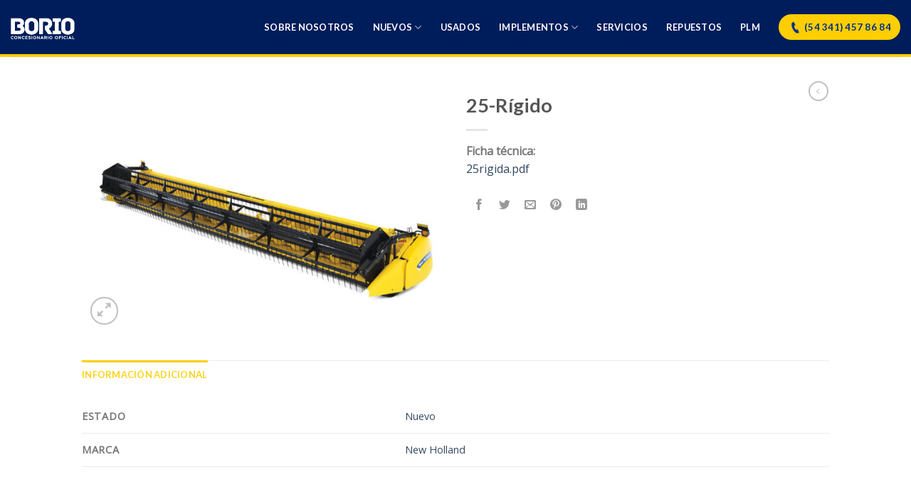

--- FILE ---
content_type: text/html; charset=UTF-8
request_url: https://comercialborio.com.ar/product/25-rigido/
body_size: 63034
content:
<!DOCTYPE html>
<!--[if IE 9 ]> <html lang="es" class="ie9 loading-site no-js"> <![endif]-->
<!--[if IE 8 ]> <html lang="es" class="ie8 loading-site no-js"> <![endif]-->
<!--[if (gte IE 9)|!(IE)]><!--><html lang="es" class="loading-site no-js"> <!--<![endif]-->
<head>
	<meta charset="UTF-8" />
	<link rel="profile" href="http://gmpg.org/xfn/11" />
	<link rel="pingback" href="https://comercialborio.com.ar/xmlrpc.php" />

	<script>(function(html){html.className = html.className.replace(/\bno-js\b/,'js')})(document.documentElement);</script>
<title>25-Rígido &#8211; Comercial BORIO</title>
<meta name="viewport" content="width=device-width, initial-scale=1, maximum-scale=1" /><link rel='dns-prefetch' href='//fonts.googleapis.com' />
<link rel='dns-prefetch' href='//s.w.org' />
<link rel="alternate" type="application/rss+xml" title="Comercial BORIO &raquo; Feed" href="https://comercialborio.com.ar/feed/" />
<link rel="alternate" type="application/rss+xml" title="Comercial BORIO &raquo; Feed de los comentarios" href="https://comercialborio.com.ar/comments/feed/" />
<link rel="alternate" type="application/rss+xml" title="Comercial BORIO &raquo; Comentario 25-Rígido del feed" href="https://comercialborio.com.ar/product/25-rigido/feed/" />
		<script type="text/javascript">
			window._wpemojiSettings = {"baseUrl":"https:\/\/s.w.org\/images\/core\/emoji\/13.0.0\/72x72\/","ext":".png","svgUrl":"https:\/\/s.w.org\/images\/core\/emoji\/13.0.0\/svg\/","svgExt":".svg","source":{"concatemoji":"https:\/\/comercialborio.com.ar\/wp-includes\/js\/wp-emoji-release.min.js?ver=5.5.17"}};
			!function(e,a,t){var n,r,o,i=a.createElement("canvas"),p=i.getContext&&i.getContext("2d");function s(e,t){var a=String.fromCharCode;p.clearRect(0,0,i.width,i.height),p.fillText(a.apply(this,e),0,0);e=i.toDataURL();return p.clearRect(0,0,i.width,i.height),p.fillText(a.apply(this,t),0,0),e===i.toDataURL()}function c(e){var t=a.createElement("script");t.src=e,t.defer=t.type="text/javascript",a.getElementsByTagName("head")[0].appendChild(t)}for(o=Array("flag","emoji"),t.supports={everything:!0,everythingExceptFlag:!0},r=0;r<o.length;r++)t.supports[o[r]]=function(e){if(!p||!p.fillText)return!1;switch(p.textBaseline="top",p.font="600 32px Arial",e){case"flag":return s([127987,65039,8205,9895,65039],[127987,65039,8203,9895,65039])?!1:!s([55356,56826,55356,56819],[55356,56826,8203,55356,56819])&&!s([55356,57332,56128,56423,56128,56418,56128,56421,56128,56430,56128,56423,56128,56447],[55356,57332,8203,56128,56423,8203,56128,56418,8203,56128,56421,8203,56128,56430,8203,56128,56423,8203,56128,56447]);case"emoji":return!s([55357,56424,8205,55356,57212],[55357,56424,8203,55356,57212])}return!1}(o[r]),t.supports.everything=t.supports.everything&&t.supports[o[r]],"flag"!==o[r]&&(t.supports.everythingExceptFlag=t.supports.everythingExceptFlag&&t.supports[o[r]]);t.supports.everythingExceptFlag=t.supports.everythingExceptFlag&&!t.supports.flag,t.DOMReady=!1,t.readyCallback=function(){t.DOMReady=!0},t.supports.everything||(n=function(){t.readyCallback()},a.addEventListener?(a.addEventListener("DOMContentLoaded",n,!1),e.addEventListener("load",n,!1)):(e.attachEvent("onload",n),a.attachEvent("onreadystatechange",function(){"complete"===a.readyState&&t.readyCallback()})),(n=t.source||{}).concatemoji?c(n.concatemoji):n.wpemoji&&n.twemoji&&(c(n.twemoji),c(n.wpemoji)))}(window,document,window._wpemojiSettings);
		</script>
		<style type="text/css">
img.wp-smiley,
img.emoji {
	display: inline !important;
	border: none !important;
	box-shadow: none !important;
	height: 1em !important;
	width: 1em !important;
	margin: 0 .07em !important;
	vertical-align: -0.1em !important;
	background: none !important;
	padding: 0 !important;
}
</style>
	<link rel='stylesheet' id='wp-block-library-css'  href='https://comercialborio.com.ar/wp-includes/css/dist/block-library/style.min.css?ver=5.5.17' type='text/css' media='all' />
<link rel='stylesheet' id='wc-block-vendors-style-css'  href='https://comercialborio.com.ar/wp-content/plugins/woocommerce/packages/woocommerce-blocks/build/vendors-style.css?ver=3.4.0' type='text/css' media='all' />
<link rel='stylesheet' id='wc-block-style-css'  href='https://comercialborio.com.ar/wp-content/plugins/woocommerce/packages/woocommerce-blocks/build/style.css?ver=3.4.0' type='text/css' media='all' />
<link rel='stylesheet' id='contact-form-7-css'  href='https://comercialborio.com.ar/wp-content/plugins/contact-form-7/includes/css/styles.css?ver=5.2.2' type='text/css' media='all' />
<link rel='stylesheet' id='photoswipe-css'  href='https://comercialborio.com.ar/wp-content/plugins/woocommerce/assets/css/photoswipe/photoswipe.min.css?ver=4.6.5' type='text/css' media='all' />
<link rel='stylesheet' id='photoswipe-default-skin-css'  href='https://comercialborio.com.ar/wp-content/plugins/woocommerce/assets/css/photoswipe/default-skin/default-skin.min.css?ver=4.6.5' type='text/css' media='all' />
<style id='woocommerce-inline-inline-css' type='text/css'>
.woocommerce form .form-row .required { visibility: visible; }
</style>
<link rel='stylesheet' id='flatsome-icons-css'  href='https://comercialborio.com.ar/wp-content/themes/flatsome/assets/css/fl-icons.css?ver=3.3' type='text/css' media='all' />
<link rel='stylesheet' id='joinchat-css'  href='https://comercialborio.com.ar/wp-content/plugins/creame-whatsapp-me/public/css/joinchat.min.css?ver=4.1.8' type='text/css' media='all' />
<style id='joinchat-inline-css' type='text/css'>
.joinchat{ --red:37; --green:211; --blue:102; }
</style>
<link rel='stylesheet' id='flatsome-main-css'  href='https://comercialborio.com.ar/wp-content/themes/flatsome/assets/css/flatsome.css?ver=3.10.0' type='text/css' media='all' />
<link rel='stylesheet' id='flatsome-shop-css'  href='https://comercialborio.com.ar/wp-content/themes/flatsome/assets/css/flatsome-shop.css?ver=3.10.0' type='text/css' media='all' />
<link rel='stylesheet' id='flatsome-style-css'  href='https://comercialborio.com.ar/wp-content/themes/flatsome-child/style.css?ver=3.0' type='text/css' media='all' />
<link rel='stylesheet' id='flatsome-googlefonts-css'  href='//fonts.googleapis.com/css?family=Lato%3Aregular%2C700%2C700%7COpen+Sans%3Aregular%2Cregular%2Cregular&#038;display=swap&#038;ver=3.9' type='text/css' media='all' />
<script type="text/javascript">(function(a,d){if(a._nsl===d){a._nsl=[];var c=function(){if(a.jQuery===d)setTimeout(c,33);else{for(var b=0;b<a._nsl.length;b++)a._nsl[b].call(a,a.jQuery);a._nsl={push:function(b){b.call(a,a.jQuery)}}}};c()}})(window);</script><script type='text/javascript' src='https://comercialborio.com.ar/wp-includes/js/jquery/jquery.js?ver=1.12.4-wp' id='jquery-core-js'></script>
<link rel="https://api.w.org/" href="https://comercialborio.com.ar/wp-json/" /><link rel="alternate" type="application/json" href="https://comercialborio.com.ar/wp-json/wp/v2/product/819" /><link rel="EditURI" type="application/rsd+xml" title="RSD" href="https://comercialborio.com.ar/xmlrpc.php?rsd" />
<link rel="wlwmanifest" type="application/wlwmanifest+xml" href="https://comercialborio.com.ar/wp-includes/wlwmanifest.xml" /> 
<meta name="generator" content="WordPress 5.5.17" />
<meta name="generator" content="WooCommerce 4.6.5" />
<link rel="canonical" href="https://comercialborio.com.ar/product/25-rigido/" />
<link rel='shortlink' href='https://comercialborio.com.ar/?p=819' />
<link rel="alternate" type="application/json+oembed" href="https://comercialborio.com.ar/wp-json/oembed/1.0/embed?url=https%3A%2F%2Fcomercialborio.com.ar%2Fproduct%2F25-rigido%2F" />
<link rel="alternate" type="text/xml+oembed" href="https://comercialborio.com.ar/wp-json/oembed/1.0/embed?url=https%3A%2F%2Fcomercialborio.com.ar%2Fproduct%2F25-rigido%2F&#038;format=xml" />
<style>.bg{opacity: 0; transition: opacity 1s; -webkit-transition: opacity 1s;} .bg-loaded{opacity: 1;}</style><!--[if IE]><link rel="stylesheet" type="text/css" href="https://comercialborio.com.ar/wp-content/themes/flatsome/assets/css/ie-fallback.css"><script src="//cdnjs.cloudflare.com/ajax/libs/html5shiv/3.6.1/html5shiv.js"></script><script>var head = document.getElementsByTagName('head')[0],style = document.createElement('style');style.type = 'text/css';style.styleSheet.cssText = ':before,:after{content:none !important';head.appendChild(style);setTimeout(function(){head.removeChild(style);}, 0);</script><script src="https://comercialborio.com.ar/wp-content/themes/flatsome/assets/libs/ie-flexibility.js"></script><![endif]-->	<noscript><style>.woocommerce-product-gallery{ opacity: 1 !important; }</style></noscript>
	<link rel="icon" href="https://comercialborio.com.ar/wp-content/uploads/2021/11/faicon-100x100.png" sizes="32x32" />
<link rel="icon" href="https://comercialborio.com.ar/wp-content/uploads/2021/11/faicon.png" sizes="192x192" />
<link rel="apple-touch-icon" href="https://comercialborio.com.ar/wp-content/uploads/2021/11/faicon.png" />
<meta name="msapplication-TileImage" content="https://comercialborio.com.ar/wp-content/uploads/2021/11/faicon.png" />
<style id="custom-css" type="text/css">:root {--primary-color: #002f87;}.header-main{height: 80px}#logo img{max-height: 80px}#logo{width:200px;}#logo img{padding:25px 0;}.header-bottom{min-height: 10px}.header-top{min-height: 30px}.transparent .header-main{height: 100px}.transparent #logo img{max-height: 100px}.has-transparent + .page-title:first-of-type,.has-transparent + #main > .page-title,.has-transparent + #main > div > .page-title,.has-transparent + #main .page-header-wrapper:first-of-type .page-title{padding-top: 100px;}.transparent .header-wrapper{background-color: rgba(0,0,0,0.12)!important;}.transparent .top-divider{display: none;}.header.show-on-scroll,.stuck .header-main{height:85px!important}.stuck #logo img{max-height: 85px!important}.header-bg-color, .header-wrapper {background-color: #001d5b}.header-bottom {background-color: #eeee22}.header-main .nav > li > a{line-height: 16px }.stuck .header-main .nav > li > a{line-height: 50px }.header-bottom-nav > li > a{line-height: 16px }@media (max-width: 549px) {.header-main{height: 100px}#logo img{max-height: 100px}}.main-menu-overlay{background-color: #001d5b}.nav-dropdown-has-arrow li.has-dropdown:before{border-bottom-color: rgba(255,206,0,0.82);}.nav .nav-dropdown{border-color: rgba(255,206,0,0.82) }.nav-dropdown{font-size:100%}.nav-dropdown-has-arrow li.has-dropdown:after{border-bottom-color: rgba(255,206,0,0.82);}.nav .nav-dropdown{background-color: rgba(255,206,0,0.82)}/* Color */.accordion-title.active, .has-icon-bg .icon .icon-inner,.logo a, .primary.is-underline, .primary.is-link, .badge-outline .badge-inner, .nav-outline > li.active> a,.nav-outline >li.active > a, .cart-icon strong,[data-color='primary'], .is-outline.primary{color: #002f87;}/* Color !important */[data-text-color="primary"]{color: #002f87!important;}/* Background Color */[data-text-bg="primary"]{background-color: #002f87;}/* Background */.scroll-to-bullets a,.featured-title, .label-new.menu-item > a:after, .nav-pagination > li > .current,.nav-pagination > li > span:hover,.nav-pagination > li > a:hover,.has-hover:hover .badge-outline .badge-inner,button[type="submit"], .button.wc-forward:not(.checkout):not(.checkout-button), .button.submit-button, .button.primary:not(.is-outline),.featured-table .title,.is-outline:hover, .has-icon:hover .icon-label,.nav-dropdown-bold .nav-column li > a:hover, .nav-dropdown.nav-dropdown-bold > li > a:hover, .nav-dropdown-bold.dark .nav-column li > a:hover, .nav-dropdown.nav-dropdown-bold.dark > li > a:hover, .is-outline:hover, .tagcloud a:hover,.grid-tools a, input[type='submit']:not(.is-form), .box-badge:hover .box-text, input.button.alt,.nav-box > li > a:hover,.nav-box > li.active > a,.nav-pills > li.active > a ,.current-dropdown .cart-icon strong, .cart-icon:hover strong, .nav-line-bottom > li > a:before, .nav-line-grow > li > a:before, .nav-line > li > a:before,.banner, .header-top, .slider-nav-circle .flickity-prev-next-button:hover svg, .slider-nav-circle .flickity-prev-next-button:hover .arrow, .primary.is-outline:hover, .button.primary:not(.is-outline), input[type='submit'].primary, input[type='submit'].primary, input[type='reset'].button, input[type='button'].primary, .badge-inner{background-color: #002f87;}/* Border */.nav-vertical.nav-tabs > li.active > a,.scroll-to-bullets a.active,.nav-pagination > li > .current,.nav-pagination > li > span:hover,.nav-pagination > li > a:hover,.has-hover:hover .badge-outline .badge-inner,.accordion-title.active,.featured-table,.is-outline:hover, .tagcloud a:hover,blockquote, .has-border, .cart-icon strong:after,.cart-icon strong,.blockUI:before, .processing:before,.loading-spin, .slider-nav-circle .flickity-prev-next-button:hover svg, .slider-nav-circle .flickity-prev-next-button:hover .arrow, .primary.is-outline:hover{border-color: #002f87}.nav-tabs > li.active > a{border-top-color: #002f87}.widget_shopping_cart_content .blockUI.blockOverlay:before { border-left-color: #002f87 }.woocommerce-checkout-review-order .blockUI.blockOverlay:before { border-left-color: #002f87 }/* Fill */.slider .flickity-prev-next-button:hover svg,.slider .flickity-prev-next-button:hover .arrow{fill: #002f87;}/* Background Color */[data-icon-label]:after, .secondary.is-underline:hover,.secondary.is-outline:hover,.icon-label,.button.secondary:not(.is-outline),.button.alt:not(.is-outline), .badge-inner.on-sale, .button.checkout, .single_add_to_cart_button{ background-color:#ffce00; }[data-text-bg="secondary"]{background-color: #ffce00;}/* Color */.secondary.is-underline,.secondary.is-link, .secondary.is-outline,.stars a.active, .star-rating:before, .woocommerce-page .star-rating:before,.star-rating span:before, .color-secondary{color: #ffce00}/* Color !important */[data-text-color="secondary"]{color: #ffce00!important;}/* Border */.secondary.is-outline:hover{border-color:#ffce00}body{font-size: 100%;}@media screen and (max-width: 549px){body{font-size: 100%;}}body{font-family:"Open Sans", sans-serif}body{font-weight: 0}.nav > li > a {font-family:"Lato", sans-serif;}.nav > li > a {font-weight: 700;}h1,h2,h3,h4,h5,h6,.heading-font, .off-canvas-center .nav-sidebar.nav-vertical > li > a{font-family: "Lato", sans-serif;}h1,h2,h3,h4,h5,h6,.heading-font,.banner h1,.banner h2{font-weight: 700;}.alt-font{font-family: "Open Sans", sans-serif;}.alt-font{font-weight: 0!important;}.header:not(.transparent) .header-nav.nav > li > a {color: #ffffff;}.header:not(.transparent) .header-nav.nav > li > a:hover,.header:not(.transparent) .header-nav.nav > li.active > a,.header:not(.transparent) .header-nav.nav > li.current > a,.header:not(.transparent) .header-nav.nav > li > a.active,.header:not(.transparent) .header-nav.nav > li > a.current{color: #ffce00;}.header-nav.nav-line-bottom > li > a:before,.header-nav.nav-line-grow > li > a:before,.header-nav.nav-line > li > a:before,.header-nav.nav-box > li > a:hover,.header-nav.nav-box > li.active > a,.header-nav.nav-pills > li > a:hover,.header-nav.nav-pills > li.active > a{color:#FFF!important;background-color: #ffce00;}.shop-page-title.featured-title .title-bg{background-image: url(http://localhost/borio/wp-content/uploads/2020/10/top-cosechadoras.jpg);}.shop-page-title.featured-title .title-bg{ background-image: url(https://comercialborio.com.ar/wp-content/uploads/2021/08/25rigido-1.jpg)!important;}@media screen and (min-width: 550px){.products .box-vertical .box-image{min-width: 300px!important;width: 300px!important;}}.footer-2{background-color: #001d5b}/* Custom CSS */.banner-layers {position: initial;margin-left: 0px!important;margin-right: 0px!important;}.text-box {font-size: 20px;}.absolute-footer {padding: 15px 0 0 0;}/* Custom CSS Tablet */@media (max-width: 849px){.text-box {width: 47%!important;font-size: 11px;}}/* Custom CSS Mobile */@media (max-width: 549px){.text-box {width: 95%!important;font-size: 11px;}}.label-new.menu-item > a:after{content:"Nuevo";}.label-hot.menu-item > a:after{content:"Caliente";}.label-sale.menu-item > a:after{content:"Oferta";}.label-popular.menu-item > a:after{content:"Popular";}</style>		<style type="text/css" id="wp-custom-css">
			.header.transparent.has-transparent.header-full-width.has-sticky.sticky-jump>.header-wrapper>.header-main>.header-inner{
   border-bottom: 1px solid #FFCE00;
   opacity: 1;
}

.header.header-full-width.has-sticky.sticky-jump>.header-wrapper>.header-main>.header-inner {
	border-bottom: 4px solid #FFCE00;
	opacity: 1;
}

[data-icon-label]:after, .secondary.is-underline:hover, .secondary.is-outline:hover, .icon-label, .button.secondary:not(.is-outline), .button.alt:not(.is-outline), .badge-inner.on-sale, .button.checkout, .single_add_to_cart_button {
	  background-color: #ffce00;
    color: #002f87;
}

.nav>li>a, .nav-column>li>a {
    color: rgb(255 255 255 / .9);
    transition: all .2s;
}

.nav>li>a:hover, .nav>li.active>a, .nav>li.current>a, .nav>li>a.active, .nav>li>a.current, .nav-column li.active>a, .nav-column li>a:hover {
    color: rgb(255 206 0 / .9);
}

.nav-dropdown>li>a {
	color: #002f87;
}

.nav-dropdown li.active>a, .nav-dropdown>li>a:hover {
	color: #002f87;
	font-weight: 800;
}

.title-wrapper {
	border-bottom: 3px solid #FFCE00;
	line-height: 1!important;
}

.box a {
  background: #FFCE00;
      margin-bottom: -1px!important;
}

.box-text p {
    margin-top: .1em;
    margin-bottom: 0px;
}

p.name.product-title>a {
	padding-left: 4px;
	padding-right: 20px;
	padding-top: 2px;
	color: #002f87;
}

p.name.product-title> a:hover, a.remove:hover, a.icon-circle:hover {
    color: #002f87;
    font-weight: 700;
}

.box-text {
    padding-top: 0px;
    margin-top: -25px;
}

.product-info .breadcrumbs {
    display: none;
}

.off-canvas-right .mfp-content, .off-canvas-left .mfp-content {
    background-color: #002f87;
}

.nav-vertical li li {
    font-size: .9em;
}

.nav-vertical>li>ul li a {
    transition: color .2s;
    color: #ffce00!important;
}

.nav-vertical>li>ul li a:active {
    opacity: 1;
    color: #ffce00!important;
	  font-weight: bold!important;
}

.nav-vertical>li>ul li a:hover {
    opacity: 1;
    color: #ffce00;
	  font-weight: bold!important;
}

.btn-phone {
	cursor: pointer;
}

.scroll-to-bullets a, .featured-title, .label-new.menu-item > a:after, .nav-pagination > li > .current, .nav-pagination > li > span:hover, .nav-pagination > li > a:hover, .has-hover:hover .badge-outline .badge-inner, button[type="submit"], .button.wc-forward:not(.checkout):not(.checkout-button), .button.submit-button, .button.primary:not(.is-outline), .featured-table .title, .is-outline:hover, .has-icon:hover .icon-label, .nav-dropdown-bold .nav-column li > a:hover, .nav-dropdown.nav-dropdown-bold > li > a:hover, .nav-dropdown-bold.dark .nav-column li > a:hover, .nav-dropdown.nav-dropdown-bold.dark > li > a:hover, .is-outline:hover, .tagcloud a:hover, .grid-tools a, input[type='submit']:not(.is-form), .box-badge:hover .box-text, input.button.alt, .nav-box > li > a:hover, .nav-box > li.active > a, .nav-pills > li.active > a, .current-dropdown .cart-icon strong, .cart-icon:hover strong, .nav-line-bottom > li > a:before, .nav-line-grow > li > a:before, .nav-line > li > a:before, .banner, .header-top, .slider-nav-circle .flickity-prev-next-button:hover svg, .slider-nav-circle .flickity-prev-next-button:hover .arrow, .primary.is-outline:hover, .button.primary:not(.is-outline), input[type='submit'].primary, input[type='submit'].primary, input[type='reset'].button, input[type='button'].primary, .badge-inner {
    background-color: #ffce00;
}

.product-info p.stock {
    display: none;
}
		</style>
		</head>

<body class="product-template-default single single-product postid-819 theme-flatsome woocommerce woocommerce-page woocommerce-no-js lightbox nav-dropdown-has-arrow">


<a class="skip-link screen-reader-text" href="#main">Skip to content</a>

<div id="wrapper">

	
	<header id="header" class="header header-full-width has-sticky sticky-jump">
		<div class="header-wrapper">
			<div id="masthead" class="header-main ">
      <div class="header-inner flex-row container logo-left medium-logo-center" role="navigation">

          <!-- Logo -->
          <div id="logo" class="flex-col logo">
            <!-- Header logo -->
<a href="https://comercialborio.com.ar/" title="Comercial BORIO - Concesionario Oficial NEW HOLLAND" rel="home">
    <img width="200" height="80" src="https://comercialborio.com.ar/wp-content/uploads/2025/11/logoBORIO.png" class="header_logo header-logo" alt="Comercial BORIO"/><img  width="200" height="80" src="https://comercialborio.com.ar/wp-content/uploads/2025/11/logoBORIO.png" class="header-logo-dark" alt="Comercial BORIO"/></a>
          </div>

          <!-- Mobile Left Elements -->
          <div class="flex-col show-for-medium flex-left">
            <ul class="mobile-nav nav nav-left ">
              <li class="nav-icon has-icon">
  		<a href="#" data-open="#main-menu" data-pos="left" data-bg="main-menu-overlay" data-color="" class="is-small" aria-label="Menú" aria-controls="main-menu" aria-expanded="false">
		
		  <i class="icon-menu" ></i>
		  		</a>
	</li>            </ul>
          </div>

          <!-- Left Elements -->
          <div class="flex-col hide-for-medium flex-left
            flex-grow">
            <ul class="header-nav header-nav-main nav nav-left  nav-spacing-xlarge nav-uppercase" >
                          </ul>
          </div>

          <!-- Right Elements -->
          <div class="flex-col hide-for-medium flex-right">
            <ul class="header-nav header-nav-main nav nav-right  nav-spacing-xlarge nav-uppercase">
              <li id="menu-item-322" class="menu-item menu-item-type-post_type menu-item-object-page  menu-item-322"><a href="https://comercialborio.com.ar/sobre-nosotros/" class="nav-top-link">Sobre nosotros</a></li>
<li id="menu-item-361" class="menu-item menu-item-type-custom menu-item-object-custom menu-item-has-children  menu-item-361 has-dropdown"><a href="#" class="nav-top-link">Nuevos<i class="icon-angle-down" ></i></a>
<ul class='nav-dropdown nav-dropdown-default'>
	<li id="menu-item-376" class="menu-item menu-item-type-post_type menu-item-object-page  menu-item-376"><a href="https://comercialborio.com.ar/cosechadoras/">Cosechadoras</a></li>
	<li id="menu-item-380" class="menu-item menu-item-type-post_type menu-item-object-page  menu-item-380"><a href="https://comercialborio.com.ar/tractores/">Tractores</a></li>
	<li id="menu-item-1548" class="menu-item menu-item-type-post_type menu-item-object-page  menu-item-1548"><a href="https://comercialborio.com.ar/cabezales/">Cabezales</a></li>
	<li id="menu-item-840" class="menu-item menu-item-type-post_type menu-item-object-page  menu-item-840"><a href="https://comercialborio.com.ar/pulverizadoras/">Pulverizadoras</a></li>
	<li id="menu-item-666" class="menu-item menu-item-type-post_type menu-item-object-page  menu-item-666"><a href="https://comercialborio.com.ar/heno-y-forraje/">Heno y Forraje</a></li>
</ul>
</li>
<li id="menu-item-1809" class="menu-item menu-item-type-post_type menu-item-object-page  menu-item-1809"><a href="https://comercialborio.com.ar/usados/" class="nav-top-link">Usados</a></li>
<li id="menu-item-1290" class="menu-item menu-item-type-custom menu-item-object-custom menu-item-has-children  menu-item-1290 has-dropdown"><a href="#" class="nav-top-link">Implementos<i class="icon-angle-down" ></i></a>
<ul class='nav-dropdown nav-dropdown-default'>
	<li id="menu-item-1294" class="menu-item menu-item-type-post_type menu-item-object-page  menu-item-1294"><a href="https://comercialborio.com.ar/tolvas/">Tolvas</a></li>
	<li id="menu-item-1319" class="menu-item menu-item-type-post_type menu-item-object-page  menu-item-1319"><a href="https://comercialborio.com.ar/mixers/">Mixers</a></li>
	<li id="menu-item-1340" class="menu-item menu-item-type-post_type menu-item-object-page  menu-item-1340"><a href="https://comercialborio.com.ar/fertilizadoras/">Fertilizadoras</a></li>
</ul>
</li>
<li id="menu-item-319" class="menu-item menu-item-type-post_type menu-item-object-page  menu-item-319"><a href="https://comercialborio.com.ar/servicios/" class="nav-top-link">Servicios</a></li>
<li id="menu-item-318" class="menu-item menu-item-type-post_type menu-item-object-page  menu-item-318"><a href="https://comercialborio.com.ar/repuestos/" class="nav-top-link">Repuestos</a></li>
<li id="menu-item-725" class="menu-item menu-item-type-post_type menu-item-object-page  menu-item-725"><a href="https://comercialborio.com.ar/plm/" class="nav-top-link">Plm</a></li>
<li class="html custom html_topbar_left"><a style="background-color: #ffce00; color: #002f87; border-radius: 100px; padding: 6px 1em; font-size: .97em; font-weight: bolder; text-align: center;" href="tel:543414578684"><img src="https://comercialborio.com.ar/wp-content/uploads/2020/11/phone.png" style="padding-right: 3px; vertical-align: middle;"/><p style="font-weight: bold; vertical-align: middle; display: inline-block;">(54 341) 457 86 84</p></a></li>            </ul>
          </div>

          <!-- Mobile Right Elements -->
          <div class="flex-col show-for-medium flex-right">
            <ul class="mobile-nav nav nav-right ">
                          </ul>
          </div>

      </div><!-- .header-inner -->
     
            <!-- Header divider -->
      <div class="container"><div class="top-divider full-width"></div></div>
      </div><!-- .header-main -->
<div class="header-bg-container fill"><div class="header-bg-image fill"></div><div class="header-bg-color fill"></div></div><!-- .header-bg-container -->		</div><!-- header-wrapper-->
	</header>

	
	<main id="main" class="">

	<div class="shop-container">
		
			<div class="container">
	<div class="woocommerce-notices-wrapper"></div></div><!-- /.container -->
<div id="product-819" class="product type-product post-819 status-publish first instock product_cat-plataformas has-post-thumbnail shipping-taxable product-type-variable">
	<div class="product-container">

<div class="product-main">
	<div class="row content-row mb-0">

		<div class="product-gallery col large-6">
		
<div class="product-images relative mb-half has-hover woocommerce-product-gallery woocommerce-product-gallery--with-images woocommerce-product-gallery--columns-4 images" data-columns="4">

  <div class="badge-container is-larger absolute left top z-1">
</div>
  <div class="image-tools absolute top show-on-hover right z-3">
      </div>

  <figure class="woocommerce-product-gallery__wrapper product-gallery-slider slider slider-nav-small mb-half has-image-zoom"
        data-flickity-options='{
                "cellAlign": "center",
                "wrapAround": true,
                "autoPlay": false,
                "prevNextButtons":true,
                "adaptiveHeight": true,
                "imagesLoaded": true,
                "lazyLoad": 1,
                "dragThreshold" : 15,
                "pageDots": false,
                "rightToLeft": false       }'>
    <div data-thumb="https://comercialborio.com.ar/wp-content/uploads/2021/08/25rigido-1-100x100.jpg" class="woocommerce-product-gallery__image slide first"><a href="https://comercialborio.com.ar/wp-content/uploads/2021/08/25rigido-1.jpg"><img width="600" height="407" src="https://comercialborio.com.ar/wp-content/uploads/2021/08/25rigido-1-600x407.jpg" class="wp-post-image skip-lazy" alt="" loading="lazy" title="25rigido" data-caption="" data-src="https://comercialborio.com.ar/wp-content/uploads/2021/08/25rigido-1.jpg" data-large_image="https://comercialborio.com.ar/wp-content/uploads/2021/08/25rigido-1.jpg" data-large_image_width="900" data-large_image_height="610" srcset="https://comercialborio.com.ar/wp-content/uploads/2021/08/25rigido-1-600x407.jpg 600w, https://comercialborio.com.ar/wp-content/uploads/2021/08/25rigido-1-590x400.jpg 590w, https://comercialborio.com.ar/wp-content/uploads/2021/08/25rigido-1-768x521.jpg 768w, https://comercialborio.com.ar/wp-content/uploads/2021/08/25rigido-1.jpg 900w" sizes="(max-width: 600px) 100vw, 600px" /></a></div>  </figure>

  <div class="image-tools absolute bottom left z-3">
        <a href="#product-zoom" class="zoom-button button is-outline circle icon tooltip hide-for-small" title="Zoom">
      <i class="icon-expand" ></i>    </a>
   </div>
</div>

		</div>

		<div class="product-info summary col-fit col entry-summary product-summary form-flat">
			<nav class="woocommerce-breadcrumb breadcrumbs "><a href="https://comercialborio.com.ar/product-category/cosechadoras/">Cosechadoras</a> <span class="divider">&#47;</span> <a href="https://comercialborio.com.ar/product-category/cosechadoras/plataformas/">Plataformas</a></nav><h1 class="product-title product_title entry-title">
	25-Rígido</h1>

	<div class="is-divider small"></div>
<ul class="next-prev-thumbs is-small show-for-medium">         <li class="prod-dropdown has-dropdown">
               <a href="https://comercialborio.com.ar/product/draper/"  rel="next" class="button icon is-outline circle">
                  <i class="icon-angle-left" ></i>              </a>
              <div class="nav-dropdown">
                <a title="Draper" href="https://comercialborio.com.ar/product/draper/">
                <img width="100" height="100" src="https://comercialborio.com.ar/wp-content/uploads/2021/08/draper-1-100x100.jpg" class="attachment-woocommerce_gallery_thumbnail size-woocommerce_gallery_thumbnail wp-post-image" alt="" loading="lazy" srcset="https://comercialborio.com.ar/wp-content/uploads/2021/08/draper-1-100x100.jpg 100w, https://comercialborio.com.ar/wp-content/uploads/2021/08/draper-1-280x280.jpg 280w, https://comercialborio.com.ar/wp-content/uploads/2021/08/draper-1-300x300.jpg 300w" sizes="(max-width: 100px) 100vw, 100px" /></a>
              </div>
          </li>
      </ul><div class="price-wrapper">
	<p class="price product-page-price ">
  </p>
</div>
<div class="product-short-description">
	<p style="font-weight: 400; margin-bottom: 0px;"><strong>Ficha técnica:</strong></p>
<p><a href="https://comercialborio.com.ar/wp-content/uploads/2021/08/25rigida.pdf" target="_blank" rel="noopener noreferrer">25rigida.pdf</a></p>
</div>

<form class="variations_form cart" action="https://comercialborio.com.ar/product/25-rigido/" method="post" enctype='multipart/form-data' data-product_id="819" data-product_variations="[]">
	
			<p class="stock out-of-stock">Este producto no está disponible porque no quedan existencias.</p>
	
	</form>

<div class="social-icons share-icons share-row relative" ><a href="whatsapp://send?text=25-R%C3%ADgido - https://comercialborio.com.ar/product/25-rigido/" data-action="share/whatsapp/share" class="icon button circle is-outline tooltip whatsapp show-for-medium" title="Share on WhatsApp"><i class="icon-whatsapp"></i></a><a href="//www.facebook.com/sharer.php?u=https://comercialborio.com.ar/product/25-rigido/" data-label="Facebook" onclick="window.open(this.href,this.title,'width=500,height=500,top=300px,left=300px');  return false;" rel="noopener noreferrer nofollow" target="_blank" class="icon button circle is-outline tooltip facebook" title="Compartir en Facebook"><i class="icon-facebook" ></i></a><a href="//twitter.com/share?url=https://comercialborio.com.ar/product/25-rigido/" onclick="window.open(this.href,this.title,'width=500,height=500,top=300px,left=300px');  return false;" rel="noopener noreferrer nofollow" target="_blank" class="icon button circle is-outline tooltip twitter" title="Compartir en Twitter"><i class="icon-twitter" ></i></a><a href="mailto:enteryour@addresshere.com?subject=25-R%C3%ADgido&amp;body=Check%20this%20out:%20https://comercialborio.com.ar/product/25-rigido/" rel="nofollow" class="icon button circle is-outline tooltip email" title="Envía por email"><i class="icon-envelop" ></i></a><a href="//pinterest.com/pin/create/button/?url=https://comercialborio.com.ar/product/25-rigido/&amp;media=https://comercialborio.com.ar/wp-content/uploads/2021/08/25rigido-1.jpg&amp;description=25-R%C3%ADgido" onclick="window.open(this.href,this.title,'width=500,height=500,top=300px,left=300px');  return false;" rel="noopener noreferrer nofollow" target="_blank" class="icon button circle is-outline tooltip pinterest" title="Pinear en Pinterest"><i class="icon-pinterest" ></i></a><a href="//www.linkedin.com/shareArticle?mini=true&url=https://comercialborio.com.ar/product/25-rigido/&title=25-R%C3%ADgido" onclick="window.open(this.href,this.title,'width=500,height=500,top=300px,left=300px');  return false;"  rel="noopener noreferrer nofollow" target="_blank" class="icon button circle is-outline tooltip linkedin" title="Share on LinkedIn"><i class="icon-linkedin" ></i></a></div>
		</div><!-- .summary -->


		<div id="product-sidebar" class="col large-2 hide-for-medium product-sidebar-small">
			<div class="hide-for-off-canvas" style="width:100%"><ul class="next-prev-thumbs is-small nav-right text-right">         <li class="prod-dropdown has-dropdown">
               <a href="https://comercialborio.com.ar/product/draper/"  rel="next" class="button icon is-outline circle">
                  <i class="icon-angle-left" ></i>              </a>
              <div class="nav-dropdown">
                <a title="Draper" href="https://comercialborio.com.ar/product/draper/">
                <img width="100" height="100" src="https://comercialborio.com.ar/wp-content/uploads/2021/08/draper-1-100x100.jpg" class="attachment-woocommerce_gallery_thumbnail size-woocommerce_gallery_thumbnail wp-post-image" alt="" loading="lazy" srcset="https://comercialborio.com.ar/wp-content/uploads/2021/08/draper-1-100x100.jpg 100w, https://comercialborio.com.ar/wp-content/uploads/2021/08/draper-1-280x280.jpg 280w, https://comercialborio.com.ar/wp-content/uploads/2021/08/draper-1-300x300.jpg 300w" sizes="(max-width: 100px) 100vw, 100px" /></a>
              </div>
          </li>
      </ul></div>		</div>

	</div><!-- .row -->
</div><!-- .product-main -->

<div class="product-footer">
	<div class="container">
		
	<div class="woocommerce-tabs wc-tabs-wrapper container tabbed-content">
		<ul class="tabs wc-tabs product-tabs small-nav-collapse nav nav-uppercase nav-line-grow nav-left" role="tablist">
							<li class="additional_information_tab active" id="tab-title-additional_information" role="tab" aria-controls="tab-additional_information">
					<a href="#tab-additional_information">
						Información adicional					</a>
				</li>
											<li class="reviews_tab " id="tab-title-reviews" role="tab" aria-controls="tab-reviews">
					<a href="#tab-reviews">
						Valoraciones (0)					</a>
				</li>
									</ul>
		<div class="tab-panels">
							<div class="woocommerce-Tabs-panel woocommerce-Tabs-panel--additional_information panel entry-content active" id="tab-additional_information" role="tabpanel" aria-labelledby="tab-title-additional_information">
										

<table class="woocommerce-product-attributes shop_attributes">
			<tr class="woocommerce-product-attributes-item woocommerce-product-attributes-item--attribute_pa_estado">
			<th class="woocommerce-product-attributes-item__label">Estado</th>
			<td class="woocommerce-product-attributes-item__value"><p><a href="https://comercialborio.com.ar/estado/nuevo/" rel="tag">Nuevo</a></p>
</td>
		</tr>
			<tr class="woocommerce-product-attributes-item woocommerce-product-attributes-item--attribute_pa_marca">
			<th class="woocommerce-product-attributes-item__label">Marca</th>
			<td class="woocommerce-product-attributes-item__value"><p><a href="https://comercialborio.com.ar/marca/new-holland/" rel="tag">New Holland</a></p>
</td>
		</tr>
	</table>
				</div>
											<div class="woocommerce-Tabs-panel woocommerce-Tabs-panel--reviews panel entry-content " id="tab-reviews" role="tabpanel" aria-labelledby="tab-title-reviews">
										<div id="reviews" class="woocommerce-Reviews row">
	<div id="comments" class="col large-12">
		<h3 class="woocommerce-Reviews-title normal">
			Valoraciones		</h3>

					<p class="woocommerce-noreviews">No hay valoraciones aún.</p>
			</div>

	
		<div id="review_form_wrapper" class="large-12 col">
			<div id="review_form" class="col-inner">
				<div class="review-form-inner has-border">
					<div id="respond" class="comment-respond">
		<h3 id="reply-title" class="comment-reply-title">Sé el primero en valorar &ldquo;25-Rígido&rdquo; <small><a rel="nofollow" id="cancel-comment-reply-link" href="/product/25-rigido/#respond" style="display:none;">Cancelar la respuesta</a></small></h3><form action="https://comercialborio.com.ar/wp-comments-post.php" method="post" id="commentform" class="comment-form" novalidate><div class="comment-form-rating"><label for="rating">Tu puntuación</label><select name="rating" id="rating" required>
						<option value="">Puntuar&hellip;</option>
						<option value="5">Perfecto</option>
						<option value="4">Bueno</option>
						<option value="3">Normal</option>
						<option value="2">No está tan mal</option>
						<option value="1">Muy pobre</option>
					</select></div><p class="comment-form-comment"><label for="comment">Tu valoración&nbsp;<span class="required">*</span></label><textarea id="comment" name="comment" cols="45" rows="8" required></textarea></p><p class="comment-form-author"><label for="author">Nombre&nbsp;<span class="required">*</span></label> <input id="author" name="author" type="text" value="" size="30" required /></p>
<p class="comment-form-email"><label for="email">Correo electrónico&nbsp;<span class="required">*</span></label> <input id="email" name="email" type="email" value="" size="30" required /></p>
<p class="comment-form-cookies-consent"><input id="wp-comment-cookies-consent" name="wp-comment-cookies-consent" type="checkbox" value="yes" /> <label for="wp-comment-cookies-consent">Guarda mi nombre, correo electrónico y web en este navegador para la próxima vez que comente.</label></p>
<p class="form-submit"><input name="submit" type="submit" id="submit" class="submit" value="Enviar" /> <input type='hidden' name='comment_post_ID' value='819' id='comment_post_ID' />
<input type='hidden' name='comment_parent' id='comment_parent' value='0' />
</p></form>	</div><!-- #respond -->
					</div>
			</div>
		</div>

	
</div>
				</div>
							
					</div><!-- .tab-panels -->
	</div><!-- .tabbed-content -->

	</div><!-- .container -->
</div><!-- .product-footer -->
</div><!-- .product-container -->
</div>

		
	</div><!-- shop container -->

</main><!-- #main -->

<footer id="footer" class="footer-wrapper">

	
<!-- FOOTER 1 -->


<!-- FOOTER 2 -->
<div class="footer-widgets footer footer-2 dark">
		<div class="row dark large-columns-4 mb-0">
	   		
		<div id="block_widget-2" class="col pb-0 widget block_widget">
		<span class="widget-title">Comercial Borio S.A.</span><div class="is-divider small"></div>
		<p style="font-weight: 400;margin-bottom:0px;">AV. 25 DE MAYO – 1042 BIS</p>
<p style="font-weight: 400;margin-bottom:0px;">Rosario, Santa Fe, Argentina</p>
<p style="font-weight: 400;">Código postal 2000</p>
<p style="margin-bottom:0px;"><b>Teléfonos:</b></p>
<p style="font-weight: 400;">(54-341) 457 86 84 – 458 19 88</p>
<div class="social-icons follow-icons" ><a href="https://www.facebook.com/BORIONH" target="_blank" data-label="Facebook"  rel="noopener noreferrer nofollow" class="icon button circle is-outline facebook tooltip" title="Síguenos en Facebook"><i class="icon-facebook" ></i></a><a href="https://www.instagram.com/comercialborio/" target="_blank" rel="noopener noreferrer nofollow" data-label="Instagram" class="icon button circle is-outline  instagram tooltip" title="Síguenos en Instagram"><i class="icon-instagram" ></i></a><a href="mailto:mailto:labcomercial@comercialborio.com.ar" data-label="E-mail"  rel="nofollow" class="icon button circle is-outline  email tooltip" title="Envíanos un email"><i class="icon-envelop" ></i></a></div>
		</div>
		
		<div id="block_widget-3" class="col pb-0 widget block_widget">
		<span class="widget-title">Registrate</span><div class="is-divider small"></div>
		<p style="font-weight:400;">Ingresa tu Email y recibí las últimas novedades.</p>
<div role="form" class="wpcf7" id="wpcf7-f12-o1" lang="en-US" dir="ltr">
<div class="screen-reader-response" role="alert" aria-live="polite"></div>
<form action="/product/25-rigido/#wpcf7-f12-o1" method="post" class="wpcf7-form init" novalidate="novalidate">
<div style="display: none;">
<input type="hidden" name="_wpcf7" value="12" />
<input type="hidden" name="_wpcf7_version" value="5.2.2" />
<input type="hidden" name="_wpcf7_locale" value="en_US" />
<input type="hidden" name="_wpcf7_unit_tag" value="wpcf7-f12-o1" />
<input type="hidden" name="_wpcf7_container_post" value="0" />
<input type="hidden" name="_wpcf7_posted_data_hash" value="" />
</div>
<div class="form-flat">
	<span class="wpcf7-form-control-wrap your-email"><input type="email" name="your-email" value="" size="40" class="wpcf7-form-control wpcf7-text wpcf7-email wpcf7-validates-as-required wpcf7-validates-as-email" aria-required="true" aria-invalid="false" placeholder="Email" /></span></p>
<p>	<input type="submit" value="Suscribirme" class="wpcf7-form-control wpcf7-submit button" />
</p></div>
<div class="wpcf7-response-output" role="alert" aria-hidden="true"></div></form></div>
		</div>
		<div id="nav_menu-3" class="col pb-0 widget widget_nav_menu"><span class="widget-title">Categorías de productos</span><div class="is-divider small"></div><div class="menu-categorias-container"><ul id="menu-categorias" class="menu"><li id="menu-item-420" class="menu-item menu-item-type-post_type menu-item-object-page menu-item-420"><a href="https://comercialborio.com.ar/cosechadoras/">Cosechadoras</a></li>
<li id="menu-item-419" class="menu-item menu-item-type-post_type menu-item-object-page menu-item-419"><a href="https://comercialborio.com.ar/tractores/">Tractores</a></li>
<li id="menu-item-859" class="menu-item menu-item-type-post_type menu-item-object-page menu-item-859"><a href="https://comercialborio.com.ar/pulverizadoras/">Pulverizadoras</a></li>
<li id="menu-item-858" class="menu-item menu-item-type-post_type menu-item-object-page menu-item-858"><a href="https://comercialborio.com.ar/heno-y-forraje/">H&#038;F</a></li>
<li id="menu-item-885" class="menu-item menu-item-type-post_type menu-item-object-page menu-item-885"><a href="https://comercialborio.com.ar/tolvas/">Tolvas</a></li>
<li id="menu-item-1005" class="menu-item menu-item-type-post_type menu-item-object-page menu-item-1005"><a href="https://comercialborio.com.ar/cosechadoras-usadas/">Cosechadoras usadas</a></li>
<li id="menu-item-1004" class="menu-item menu-item-type-post_type menu-item-object-page menu-item-1004"><a href="https://comercialborio.com.ar/tractores-usados/">Tractores usados</a></li>
</ul></div></div><div id="media_image-3" class="col pb-0 widget widget_media_image"><img width="512" height="352" src="https://comercialborio.com.ar/wp-content/uploads/2024/05/logoBORIOfooter.png" class="image wp-image-1759  attachment-full size-full" alt="" loading="lazy" style="max-width: 100%; height: auto;" /></div>        
		</div><!-- end row -->
</div><!-- end footer 2 -->



<div class="absolute-footer dark medium-text-center text-center">
  <div class="container clearfix">

    
    <div class="footer-primary pull-left">
                          <div class="copyright-footer">
        <p style="color: #FFCE00;">COMERCIAL BORIO S.A.</p>      </div>
          </div><!-- .left -->
  </div><!-- .container -->
</div><!-- .absolute-footer -->
<a href="#top" class="back-to-top button icon invert plain fixed bottom z-1 is-outline hide-for-medium circle" id="top-link"><i class="icon-angle-up" ></i></a>

</footer><!-- .footer-wrapper -->

</div><!-- #wrapper -->

<!-- Mobile Sidebar -->
<div id="main-menu" class="mobile-sidebar no-scrollbar mfp-hide">
    <div class="sidebar-menu no-scrollbar ">
        <ul class="nav nav-sidebar  nav-vertical nav-uppercase">
              <li class="menu-item menu-item-type-post_type menu-item-object-page menu-item-322"><a href="https://comercialborio.com.ar/sobre-nosotros/" class="nav-top-link">Sobre nosotros</a></li>
<li class="menu-item menu-item-type-custom menu-item-object-custom menu-item-has-children menu-item-361"><a href="#" class="nav-top-link">Nuevos</a>
<ul class=children>
	<li class="menu-item menu-item-type-post_type menu-item-object-page menu-item-376"><a href="https://comercialborio.com.ar/cosechadoras/">Cosechadoras</a></li>
	<li class="menu-item menu-item-type-post_type menu-item-object-page menu-item-380"><a href="https://comercialborio.com.ar/tractores/">Tractores</a></li>
	<li class="menu-item menu-item-type-post_type menu-item-object-page menu-item-1548"><a href="https://comercialborio.com.ar/cabezales/">Cabezales</a></li>
	<li class="menu-item menu-item-type-post_type menu-item-object-page menu-item-840"><a href="https://comercialborio.com.ar/pulverizadoras/">Pulverizadoras</a></li>
	<li class="menu-item menu-item-type-post_type menu-item-object-page menu-item-666"><a href="https://comercialborio.com.ar/heno-y-forraje/">Heno y Forraje</a></li>
</ul>
</li>
<li class="menu-item menu-item-type-post_type menu-item-object-page menu-item-1809"><a href="https://comercialborio.com.ar/usados/" class="nav-top-link">Usados</a></li>
<li class="menu-item menu-item-type-custom menu-item-object-custom menu-item-has-children menu-item-1290"><a href="#" class="nav-top-link">Implementos</a>
<ul class=children>
	<li class="menu-item menu-item-type-post_type menu-item-object-page menu-item-1294"><a href="https://comercialborio.com.ar/tolvas/">Tolvas</a></li>
	<li class="menu-item menu-item-type-post_type menu-item-object-page menu-item-1319"><a href="https://comercialborio.com.ar/mixers/">Mixers</a></li>
	<li class="menu-item menu-item-type-post_type menu-item-object-page menu-item-1340"><a href="https://comercialborio.com.ar/fertilizadoras/">Fertilizadoras</a></li>
</ul>
</li>
<li class="menu-item menu-item-type-post_type menu-item-object-page menu-item-319"><a href="https://comercialborio.com.ar/servicios/" class="nav-top-link">Servicios</a></li>
<li class="menu-item menu-item-type-post_type menu-item-object-page menu-item-318"><a href="https://comercialborio.com.ar/repuestos/" class="nav-top-link">Repuestos</a></li>
<li class="menu-item menu-item-type-post_type menu-item-object-page menu-item-725"><a href="https://comercialborio.com.ar/plm/" class="nav-top-link">Plm</a></li>
<li class="html custom html_topbar_left"><a style="background-color: #ffce00; color: #002f87; border-radius: 100px; padding: 6px 1em; font-size: .97em; font-weight: bolder; text-align: center;" href="tel:543414578684"><img src="https://comercialborio.com.ar/wp-content/uploads/2020/11/phone.png" style="padding-right: 3px; vertical-align: middle;"/><p style="font-weight: bold; vertical-align: middle; display: inline-block;">(54 341) 457 86 84</p></a></li>        </ul>
    </div><!-- inner -->
</div><!-- #mobile-menu -->
    <div id="login-form-popup" class="lightbox-content mfp-hide">
            <div class="woocommerce-notices-wrapper"></div>
<div class="account-container lightbox-inner">

	
			<div class="account-login-inner">

				<h3 class="uppercase">Acceder</h3>

				<form class="woocommerce-form woocommerce-form-login login" method="post">

					
					<p class="woocommerce-form-row woocommerce-form-row--wide form-row form-row-wide">
						<label for="username">Nombre de usuario o correo electrónico&nbsp;<span class="required">*</span></label>
						<input type="text" class="woocommerce-Input woocommerce-Input--text input-text" name="username" id="username" autocomplete="username" value="" />					</p>
					<p class="woocommerce-form-row woocommerce-form-row--wide form-row form-row-wide">
						<label for="password">Contraseña&nbsp;<span class="required">*</span></label>
						<input class="woocommerce-Input woocommerce-Input--text input-text" type="password" name="password" id="password" autocomplete="current-password" />
					</p>

					
					<p class="form-row">
						<label class="woocommerce-form__label woocommerce-form__label-for-checkbox woocommerce-form-login__rememberme">
							<input class="woocommerce-form__input woocommerce-form__input-checkbox" name="rememberme" type="checkbox" id="rememberme" value="forever" /> <span>Recuérdame</span>
						</label>
						<input type="hidden" id="woocommerce-login-nonce" name="woocommerce-login-nonce" value="9b4baeda71" /><input type="hidden" name="_wp_http_referer" value="/product/25-rigido/" />						<button type="submit" class="woocommerce-Button button woocommerce-form-login__submit" name="login" value="Acceder">Acceder</button>
					</p>
					<p class="woocommerce-LostPassword lost_password">
						<a href="https://comercialborio.com.ar/my-account/lost-password/">¿Olvidaste la contraseña?</a>
					</p>

					
				</form>
			</div><!-- .login-inner -->

			
</div><!-- .account-login-container -->

          </div>
  <script type="application/ld+json">{"@context":"https:\/\/schema.org\/","@type":"BreadcrumbList","itemListElement":[{"@type":"ListItem","position":1,"item":{"name":"Cosechadoras","@id":"https:\/\/comercialborio.com.ar\/product-category\/cosechadoras\/"}},{"@type":"ListItem","position":2,"item":{"name":"Plataformas","@id":"https:\/\/comercialborio.com.ar\/product-category\/cosechadoras\/plataformas\/"}},{"@type":"ListItem","position":3,"item":{"name":"25-R\u00edgido","@id":"https:\/\/comercialborio.com.ar\/product\/25-rigido\/"}}]}</script>
<div class="joinchat joinchat--right" data-settings='{"telephone":"543413663304","mobile_only":false,"button_delay":3,"whatsapp_web":true,"message_views":2,"message_delay":10,"message_badge":false,"message_send":"Hola quería solicitar más información sobre sus productos de comercialborio.com.ar","message_hash":""}'>
	<div class="joinchat__button">
		<div class="joinchat__button__open"></div>
								<div class="joinchat__button__sendtext">Abrir chat</div>
									</div>
		<svg height="0" width="0"><defs><clipPath id="joinchat__message__peak"><path d="M17 25V0C17 12.877 6.082 14.9 1.031 15.91c-1.559.31-1.179 2.272.004 2.272C9.609 18.182 17 18.088 17 25z"/></clipPath></defs></svg>
</div>

<!-- Root element of PhotoSwipe. Must have class pswp. -->
<div class="pswp" tabindex="-1" role="dialog" aria-hidden="true">

	<!-- Background of PhotoSwipe. It's a separate element as animating opacity is faster than rgba(). -->
	<div class="pswp__bg"></div>

	<!-- Slides wrapper with overflow:hidden. -->
	<div class="pswp__scroll-wrap">

		<!-- Container that holds slides.
		PhotoSwipe keeps only 3 of them in the DOM to save memory.
		Don't modify these 3 pswp__item elements, data is added later on. -->
		<div class="pswp__container">
			<div class="pswp__item"></div>
			<div class="pswp__item"></div>
			<div class="pswp__item"></div>
		</div>

		<!-- Default (PhotoSwipeUI_Default) interface on top of sliding area. Can be changed. -->
		<div class="pswp__ui pswp__ui--hidden">

			<div class="pswp__top-bar">

				<!--  Controls are self-explanatory. Order can be changed. -->

				<div class="pswp__counter"></div>

				<button class="pswp__button pswp__button--close" aria-label="Cerrar (Esc)"></button>

				<button class="pswp__button pswp__button--zoom" aria-label="Ampliar/Reducir"></button>

				<div class="pswp__preloader">
					<div class="loading-spin"></div>
				</div>
			</div>

			<div class="pswp__share-modal pswp__share-modal--hidden pswp__single-tap">
				<div class="pswp__share-tooltip"></div>
			</div>

			<button class="pswp__button--arrow--left" aria-label="Anterior (flecha izquierda)"></button>

			<button class="pswp__button--arrow--right" aria-label="Siguiente (flecha derecha)"></button>

			<div class="pswp__caption">
				<div class="pswp__caption__center"></div>
			</div>

		</div>

	</div>

</div>
	<script type="text/javascript">
		(function () {
			var c = document.body.className;
			c = c.replace(/woocommerce-no-js/, 'woocommerce-js');
			document.body.className = c;
		})()
	</script>
	<script type="text/template" id="tmpl-variation-template">
	<div class="woocommerce-variation-description">{{{ data.variation.variation_description }}}</div>
	<div class="woocommerce-variation-price">{{{ data.variation.price_html }}}</div>
	<div class="woocommerce-variation-availability">{{{ data.variation.availability_html }}}</div>
</script>
<script type="text/template" id="tmpl-unavailable-variation-template">
	<p>Lo sentimos, este producto no está disponible. Por favor elige otra combinación.</p>
</script>
<script type='text/javascript' id='contact-form-7-js-extra'>
/* <![CDATA[ */
var wpcf7 = {"apiSettings":{"root":"https:\/\/comercialborio.com.ar\/wp-json\/contact-form-7\/v1","namespace":"contact-form-7\/v1"}};
/* ]]> */
</script>
<script type='text/javascript' src='https://comercialborio.com.ar/wp-content/plugins/contact-form-7/includes/js/scripts.js?ver=5.2.2' id='contact-form-7-js'></script>
<script type='text/javascript' src='https://comercialborio.com.ar/wp-content/plugins/woocommerce/assets/js/jquery-blockui/jquery.blockUI.min.js?ver=2.70' id='jquery-blockui-js'></script>
<script type='text/javascript' id='wc-add-to-cart-js-extra'>
/* <![CDATA[ */
var wc_add_to_cart_params = {"ajax_url":"\/wp-admin\/admin-ajax.php","wc_ajax_url":"\/?wc-ajax=%%endpoint%%","i18n_view_cart":"Ver carrito","cart_url":"https:\/\/comercialborio.com.ar\/cart\/","is_cart":"","cart_redirect_after_add":"no"};
/* ]]> */
</script>
<script type='text/javascript' src='https://comercialborio.com.ar/wp-content/plugins/woocommerce/assets/js/frontend/add-to-cart.min.js?ver=4.6.5' id='wc-add-to-cart-js'></script>
<script type='text/javascript' src='https://comercialborio.com.ar/wp-content/plugins/woocommerce/assets/js/photoswipe/photoswipe.min.js?ver=4.1.1' id='photoswipe-js'></script>
<script type='text/javascript' src='https://comercialborio.com.ar/wp-content/plugins/woocommerce/assets/js/photoswipe/photoswipe-ui-default.min.js?ver=4.1.1' id='photoswipe-ui-default-js'></script>
<script type='text/javascript' id='wc-single-product-js-extra'>
/* <![CDATA[ */
var wc_single_product_params = {"i18n_required_rating_text":"Por favor elige una puntuaci\u00f3n","review_rating_required":"yes","flexslider":{"rtl":false,"animation":"slide","smoothHeight":true,"directionNav":false,"controlNav":"thumbnails","slideshow":false,"animationSpeed":500,"animationLoop":false,"allowOneSlide":false},"zoom_enabled":"","zoom_options":[],"photoswipe_enabled":"1","photoswipe_options":{"shareEl":false,"closeOnScroll":false,"history":false,"hideAnimationDuration":0,"showAnimationDuration":0},"flexslider_enabled":""};
/* ]]> */
</script>
<script type='text/javascript' src='https://comercialborio.com.ar/wp-content/plugins/woocommerce/assets/js/frontend/single-product.min.js?ver=4.6.5' id='wc-single-product-js'></script>
<script type='text/javascript' src='https://comercialborio.com.ar/wp-content/plugins/woocommerce/assets/js/js-cookie/js.cookie.min.js?ver=2.1.4' id='js-cookie-js'></script>
<script type='text/javascript' id='woocommerce-js-extra'>
/* <![CDATA[ */
var woocommerce_params = {"ajax_url":"\/wp-admin\/admin-ajax.php","wc_ajax_url":"\/?wc-ajax=%%endpoint%%"};
/* ]]> */
</script>
<script type='text/javascript' src='https://comercialborio.com.ar/wp-content/plugins/woocommerce/assets/js/frontend/woocommerce.min.js?ver=4.6.5' id='woocommerce-js'></script>
<script type='text/javascript' id='wc-cart-fragments-js-extra'>
/* <![CDATA[ */
var wc_cart_fragments_params = {"ajax_url":"\/wp-admin\/admin-ajax.php","wc_ajax_url":"\/?wc-ajax=%%endpoint%%","cart_hash_key":"wc_cart_hash_4f7922d1f81ccb5b0c53af58e89f2139","fragment_name":"wc_fragments_4f7922d1f81ccb5b0c53af58e89f2139","request_timeout":"5000"};
/* ]]> */
</script>
<script type='text/javascript' src='https://comercialborio.com.ar/wp-content/plugins/woocommerce/assets/js/frontend/cart-fragments.min.js?ver=4.6.5' id='wc-cart-fragments-js'></script>
<script type='text/javascript' src='https://comercialborio.com.ar/wp-content/themes/flatsome/inc/extensions/flatsome-live-search/flatsome-live-search.js?ver=3.10.0' id='flatsome-live-search-js'></script>
<script type='text/javascript' src='https://comercialborio.com.ar/wp-content/plugins/creame-whatsapp-me/public/js/joinchat.min.js?ver=4.1.8' id='joinchat-js'></script>
<script type='text/javascript' src='https://comercialborio.com.ar/wp-includes/js/hoverIntent.min.js?ver=1.8.1' id='hoverIntent-js'></script>
<script type='text/javascript' id='flatsome-js-js-extra'>
/* <![CDATA[ */
var flatsomeVars = {"ajaxurl":"https:\/\/comercialborio.com.ar\/wp-admin\/admin-ajax.php","rtl":"","sticky_height":"85","lightbox":{"close_markup":"<button title=\"%title%\" type=\"button\" class=\"mfp-close\"><svg xmlns=\"http:\/\/www.w3.org\/2000\/svg\" width=\"28\" height=\"28\" viewBox=\"0 0 24 24\" fill=\"none\" stroke=\"currentColor\" stroke-width=\"2\" stroke-linecap=\"round\" stroke-linejoin=\"round\" class=\"feather feather-x\"><line x1=\"18\" y1=\"6\" x2=\"6\" y2=\"18\"><\/line><line x1=\"6\" y1=\"6\" x2=\"18\" y2=\"18\"><\/line><\/svg><\/button>","close_btn_inside":false},"user":{"can_edit_pages":false}};
/* ]]> */
</script>
<script type='text/javascript' src='https://comercialborio.com.ar/wp-content/themes/flatsome/assets/js/flatsome.js?ver=3.10.0' id='flatsome-js-js'></script>
<script type='text/javascript' src='https://comercialborio.com.ar/wp-content/themes/flatsome/assets/js/woocommerce.js?ver=3.10.0' id='flatsome-theme-woocommerce-js-js'></script>
<script type='text/javascript' src='https://comercialborio.com.ar/wp-includes/js/comment-reply.min.js?ver=5.5.17' id='comment-reply-js'></script>
<script type='text/javascript' src='https://comercialborio.com.ar/wp-includes/js/wp-embed.min.js?ver=5.5.17' id='wp-embed-js'></script>
<script type='text/javascript' src='https://comercialborio.com.ar/wp-includes/js/underscore.min.js?ver=1.8.3' id='underscore-js'></script>
<script type='text/javascript' id='wp-util-js-extra'>
/* <![CDATA[ */
var _wpUtilSettings = {"ajax":{"url":"\/wp-admin\/admin-ajax.php"}};
/* ]]> */
</script>
<script type='text/javascript' src='https://comercialborio.com.ar/wp-includes/js/wp-util.min.js?ver=5.5.17' id='wp-util-js'></script>
<script type='text/javascript' id='wc-add-to-cart-variation-js-extra'>
/* <![CDATA[ */
var wc_add_to_cart_variation_params = {"wc_ajax_url":"\/?wc-ajax=%%endpoint%%","i18n_no_matching_variations_text":"Lo sentimos, no hay productos que igualen tu selecci\u00f3n. Por favor escoge una combinaci\u00f3n diferente.","i18n_make_a_selection_text":"Elige las opciones del producto antes de a\u00f1adir este producto a tu carrito.","i18n_unavailable_text":"Lo sentimos, este producto no est\u00e1 disponible. Por favor elige otra combinaci\u00f3n."};
/* ]]> */
</script>
<script type='text/javascript' src='https://comercialborio.com.ar/wp-content/plugins/woocommerce/assets/js/frontend/add-to-cart-variation.min.js?ver=4.6.5' id='wc-add-to-cart-variation-js'></script>
<script type='text/javascript' id='zxcvbn-async-js-extra'>
/* <![CDATA[ */
var _zxcvbnSettings = {"src":"https:\/\/comercialborio.com.ar\/wp-includes\/js\/zxcvbn.min.js"};
/* ]]> */
</script>
<script type='text/javascript' src='https://comercialborio.com.ar/wp-includes/js/zxcvbn-async.min.js?ver=1.0' id='zxcvbn-async-js'></script>
<script type='text/javascript' src='https://comercialborio.com.ar/wp-includes/js/dist/vendor/wp-polyfill.min.js?ver=7.4.4' id='wp-polyfill-js'></script>
<script type='text/javascript' id='wp-polyfill-js-after'>
( 'fetch' in window ) || document.write( '<script src="https://comercialborio.com.ar/wp-includes/js/dist/vendor/wp-polyfill-fetch.min.js?ver=3.0.0"></scr' + 'ipt>' );( document.contains ) || document.write( '<script src="https://comercialborio.com.ar/wp-includes/js/dist/vendor/wp-polyfill-node-contains.min.js?ver=3.42.0"></scr' + 'ipt>' );( window.DOMRect ) || document.write( '<script src="https://comercialborio.com.ar/wp-includes/js/dist/vendor/wp-polyfill-dom-rect.min.js?ver=3.42.0"></scr' + 'ipt>' );( window.URL && window.URL.prototype && window.URLSearchParams ) || document.write( '<script src="https://comercialborio.com.ar/wp-includes/js/dist/vendor/wp-polyfill-url.min.js?ver=3.6.4"></scr' + 'ipt>' );( window.FormData && window.FormData.prototype.keys ) || document.write( '<script src="https://comercialborio.com.ar/wp-includes/js/dist/vendor/wp-polyfill-formdata.min.js?ver=3.0.12"></scr' + 'ipt>' );( Element.prototype.matches && Element.prototype.closest ) || document.write( '<script src="https://comercialborio.com.ar/wp-includes/js/dist/vendor/wp-polyfill-element-closest.min.js?ver=2.0.2"></scr' + 'ipt>' );
</script>
<script type='text/javascript' src='https://comercialborio.com.ar/wp-includes/js/dist/i18n.min.js?ver=4ab02c8fd541b8cfb8952fe260d21f16' id='wp-i18n-js'></script>
<script type='text/javascript' id='password-strength-meter-js-extra'>
/* <![CDATA[ */
var pwsL10n = {"unknown":"Fortaleza de la contrase\u00f1a desconocida","short":"Muy d\u00e9bil","bad":"D\u00e9bil","good":"Medio","strong":"Fuerte","mismatch":"No coinciden"};
/* ]]> */
</script>
<script type='text/javascript' id='password-strength-meter-js-translations'>
( function( domain, translations ) {
	var localeData = translations.locale_data[ domain ] || translations.locale_data.messages;
	localeData[""].domain = domain;
	wp.i18n.setLocaleData( localeData, domain );
} )( "default", {"translation-revision-date":"2024-08-30 15:32:45+0000","generator":"GlotPress\/4.0.3","domain":"messages","locale_data":{"messages":{"":{"domain":"messages","plural-forms":"nplurals=2; plural=n != 1;","lang":"es"},"%1$s is deprecated since version %2$s! Use %3$s instead. Please consider writing more inclusive code.":["\u00a1%1$s est\u00e1 obsoleto desde la versi\u00f3n %2$s! Usa %3$s en su lugar. Por favor, plant\u00e9ate escribir un c\u00f3digo m\u00e1s inclusivo."]}},"comment":{"reference":"wp-admin\/js\/password-strength-meter.js"}} );
</script>
<script type='text/javascript' src='https://comercialborio.com.ar/wp-admin/js/password-strength-meter.min.js?ver=5.5.17' id='password-strength-meter-js'></script>
<script type='text/javascript' id='wc-password-strength-meter-js-extra'>
/* <![CDATA[ */
var wc_password_strength_meter_params = {"min_password_strength":"3","stop_checkout":"","i18n_password_error":"Por favor, introduce una contrase\u00f1a m\u00e1s fuerte.","i18n_password_hint":"Sugerencia: La contrase\u00f1a debe ser de al menos doce caracteres. Para hacerla m\u00e1s fuerte usa may\u00fasculas y min\u00fasculas, n\u00fameros y s\u00edmbolos como ! \" ? $ % ^ y )."};
/* ]]> */
</script>
<script type='text/javascript' src='https://comercialborio.com.ar/wp-content/plugins/woocommerce/assets/js/frontend/password-strength-meter.min.js?ver=4.6.5' id='wc-password-strength-meter-js'></script>

</body>
</html>
